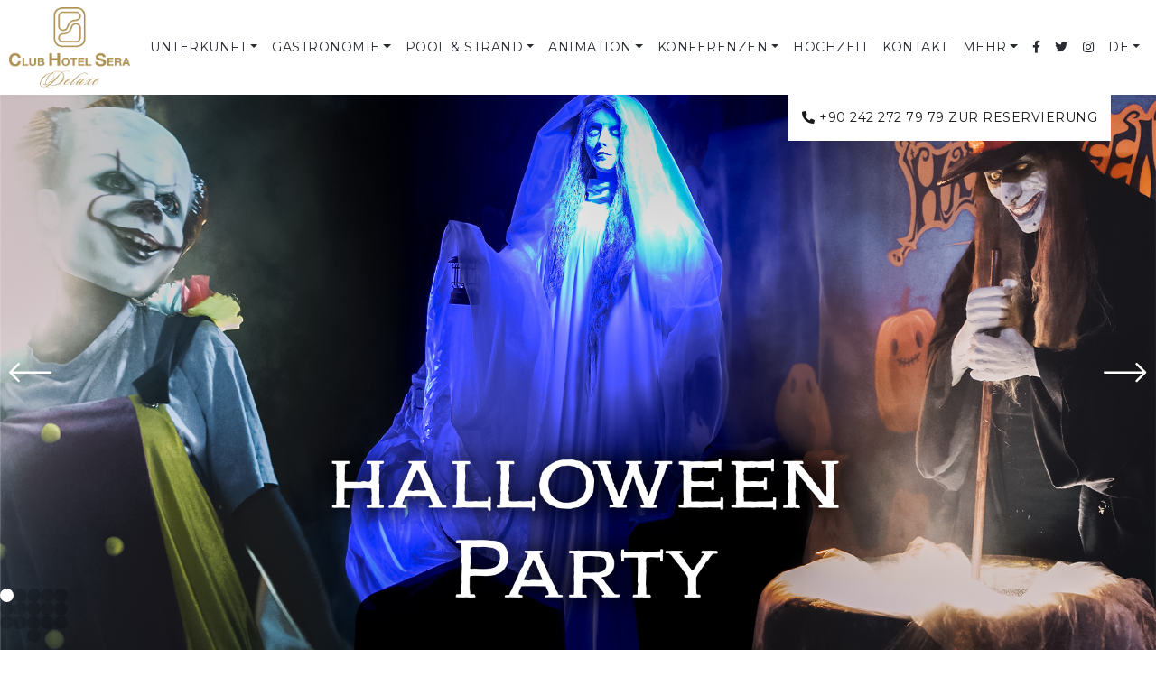

--- FILE ---
content_type: text/html; Charset=UTF-8;charset=UTF-8
request_url: https://www.clubhotelsera.com.tr/de/animation/veranstaltungen
body_size: 7552
content:


<!doctype html>
<html lang="de">

<head>
  <meta charset="utf-8">
  <title>VERANSTALTUNGEN - CLUB HOTEL SERA</title>

  <meta name="description" content="" />
  <meta name="keywords" content="" />
  <meta name="classification" content="Business, Turkey">
  <meta name="rating" content="General">

  <meta property="og:title" content="VERANSTALTUNGEN - CLUB HOTEL SERA" />
  <meta property="og:url" content="https://www.clubhotelsera.com.tr/" />

  <link rel="alternate" hreflang="tr" href="https://www.clubhotelsera.com.tr/tr/" />
  <link rel="alternate" hreflang="en" href="https://www.clubhotelsera.com.tr/en/" />
  <link rel="alternate" hreflang="de" href="https://www.clubhotelsera.com.tr/de/" />
  <link rel="alternate" hreflang="ru" href="https://www.clubhotelsera.com.tr/ru/" />
  <link rel="alternate" hreflang="fa" href="https://www.clubhotelsera.com.tr/fa/" />	
  <base href="https://www.clubhotelsera.com.tr/" />

  <meta name="viewport" content="width=device-width, initial-scale=1">
  <link rel="stylesheet" href="https://cdn.jsdelivr.net/npm/bootstrap@5.0.0-beta1/dist/css/bootstrap.min.css">
  <link rel="stylesheet" href="https://cdn.jsdelivr.net/npm/flatpickr/dist/flatpickr.min.css">
  <link rel="stylesheet" href="https://cdnjs.cloudflare.com/ajax/libs/animate.css/3.7.2/animate.min.css">
  <link rel="stylesheet" href="https://cdnjs.cloudflare.com/ajax/libs/font-awesome/5.11.2/css/all.min.css">
  <link rel="stylesheet" href="https://cdn.jsdelivr.net/gh/fancyapps/fancybox@3.5.7/dist/jquery.fancybox.min.css" />
  <link rel="stylesheet" href="https://unpkg.com/swiper/swiper-bundle.min.css">
  <link rel="stylesheet" href="https://cdn.jsdelivr.net/npm/flatpickr/dist/flatpickr.min.css">
  <link rel="stylesheet" href="dist/css/hamburgers.css">
  <link href="https://vjs.zencdn.net/7.15.4/video-js.css" rel="stylesheet" />
    <!-- City -->
<link
  href="https://unpkg.com/@videojs/themes@1/dist/city/index.css"
  rel="stylesheet"
/>

  <link rel="stylesheet" href="dist/css/style.css?v=3">

	<!-- Google Tag Manager -->
	<script>(function(w,d,s,l,i){w[l]=w[l]||[];w[l].push({'gtm.start':
														  new Date().getTime(),event:'gtm.js'});var f=d.getElementsByTagName(s)[0],
			j=d.createElement(s),dl=l!='dataLayer'?'&l='+l:'';j.async=true;j.src=
				'https://www.googletagmanager.com/gtm.js?id='+i+dl;f.parentNode.insertBefore(j,f);
								})(window,document,'script','dataLayer','GTM-5T4TSPBS');</script>
	<!-- End Google Tag Manager -->	
	
	
  <style>
	  .mobile-slider {
	  	display:none
	  }
.nav-link
	  {
	padding: .5rem 0.5rem !important;
	  }
	  
	  .vid {
      height:100%!important;
      width:100%!important;
  }
	  
    @media(max-width: 990px) {
        .slider .swiper-slide > img {
            height: 50vh !important;
        }
    }
    .swiper-container.slider {
        position: relative;
    } 
    .swiper-container.content-slider {
      position: relative;
    }
  .video {
    min-width: 100%;
    min-height: 100%;
    height: calc(100vh - 80px);
    height: 100%;
    width: 100%;
    position: relative;
    overflow: hidden;
    margin-top: -4vh;
  }
    @media (max-width: 960px) {
      .video.home video {
      max-height: 100%!important;
		display: none;  
    }
		.mobile-slider {
	  	display:block
	  }
  }
  @media (min-width: 990px) {
    .video video {
        position: absolute;
        top: 50%;
        left: 50%;
        -webkit-transform: translateX(-50%) translateY(-50%);
        transform: translateX(-50%) translateY(-50%);
        min-width: 100%!important;
        min-height: 100%!important;
        width: auto;
        height: auto;
        z-index: -1000;
        overflow: hidden;
    }
}
header .center {
    width: auto;
}
  /*.video.home video {
   

    position: absolute;
    left: 50%;
    transform: translate(-50%, -50%);
    min-width: 200%;
    min-height: 100%;
    top: 50%;
  }*/

  .booking-widget .children {
    position: absolute;
    right: 272px;
    bottom: 100%;
    display: none;
  }

  .booking-widget.active {
    overflow: inherit;
  }

  .booking-widget.active .children {
    display: block;
    
  }
  .booking-widget.mobile,.booking-widget.mobile .form.date {
    display: block;
  }
  .booking-widget.mobile {
    height: auto;
  }
  .booking-widget.mobile .form select.form-control {
    width: 100%;
    text-align: left!important;
    height: auto;
    text-indent: 50%;
   }
  .booking-widget.mobile .form {
    text-align: center;
    text-align: -webkit-center;
    width: auto;
    height: auto;

    margin-bottom: 15px;
}
.booking-widget.mobile .form label {
  padding: 0!important;
    border-right: 1px solid #1A181833;
    border-left: 1px solid #D1D0D0;
    border-top: 1px solid #D1D0D0;
}
.booking-widget.mobile .form .form-control {

    border-right: 1px solid #D1D0D0;
    border-left: 1px solid #D1D0D0;
    border-bottom: 1px solid #D1D0D0;
}
.booking-widget.mobile .title {

    height: 50px;
    width: 100%;
 
}
.booking-widget.mobile .children {
  position: inherit;
  display: block;
}
@media (max-width: 990px) {
    
.swiper-container.slider {
        height: 50vh!important;
}

}
.inline-YTPlayer {
    height:100%;
}
</style>

<!-- Meta Pixel Code -->
<script>
!function(f,b,e,v,n,t,s)
{if(f.fbq)return;n=f.fbq=function(){n.callMethod?
n.callMethod.apply(n,arguments):n.queue.push(arguments)};
if(!f._fbq)f._fbq=n;n.push=n;n.loaded=!0;n.version='2.0';
n.queue=[];t=b.createElement(e);t.async=!0;
t.src=v;s=b.getElementsByTagName(e)[0];
s.parentNode.insertBefore(t,s)}(window, document,'script',
'https://connect.facebook.net/en_US/fbevents.js');
fbq('init', '1346179636709504');
fbq('track', 'PageView');
</script>
<noscript><img height="1" width="1" style="display:none"
src="https://www.facebook.com/tr?id=1346179636709504&ev=PageView&noscript=1"
/></noscript>
<!-- End Meta Pixel Code -->
	
	
	
</head>

<body>
	
	<!-- Google Tag Manager (noscript) -->
<noscript><iframe src="https://www.googletagmanager.com/ns.html?id=GTM-5T4TSPBS"
height="0" width="0" style="display:none;visibility:hidden"></iframe></noscript>
<!-- End Google Tag Manager (noscript) -->
	
    <!--
    
  <div class="loading">
    <div class="lds-default">
      <div></div>
      <div></div>
      <div></div>
      <div></div>
      <div></div>
      <div></div>
      <div></div>
      <div></div>
      <div></div>
      <div></div>
      <div></div>
      <div></div>
    </div>
  </div>
    -->
  <div class="menu-toggle d-lg-none">
    <div class="hamburger hamburger--spin js-hamburger">
      <div class="hamburger-box">
        <div class="hamburger-inner"></div>
      </div>
    </div>
  </div>
  <div class="container-fluid headersticky">
    <header>
      <div class="center d-flex justify-content-center align-items-center">
        <a href="de/">
          <img src="dist/img/logo.png" class="logo" style="display: block;height:90px;margin-left: 0vh;">
          <img src="dist/img/logo_icon.svg" class="logo-icon" style="display: none;">
          <img src="dist/img/logotext.png" class="logo-icon" style="display: none;    margin-left: 3px;margin-top: 2px;">
			
			
        </a>
      </div>

      <div class="right d-flex justify-content-end align-items-center">
        <ul class="nav d-none d-lg-flex">
                                    <li class="nav-item dropdown">
                <a class="nav-link dropdown-toggle" data-bs-toggle="dropdown" href="#" role="button" aria-expanded="false">UNTERKUNFT</a>
                <ul class="dropdown-menu">
                                      <li><a class="dropdown-item" href="de/unterkunft/elegance-gebaude">ELEGANCE GEBÄUDE</a></li>
                                      <li><a class="dropdown-item" href="de/unterkunft/club-gebaude">CLUB GEBÄUDE</a></li>
                                      <li><a class="dropdown-item" href="de/unterkunft/park-gebaude">PARK GEBÄUDE</a></li>
                                  </ul>
              </li>
                                                <li class="nav-item dropdown">
                <a class="nav-link dropdown-toggle" data-bs-toggle="dropdown" href="#" role="button" aria-expanded="false">GASTRONOMIE</a>
                <ul class="dropdown-menu">
                                      <li><a class="dropdown-item" href="de/gastronomie/restaurants-2">RESTAURANTS</a></li>
                                      <li><a class="dropdown-item" href="de/gastronomie/a-la-carte-restaurant">A LA CARTE RESTAURANT</a></li>
                                      <li><a class="dropdown-item" href="de/gastronomie/bars-cafe">BARS & CAFE</a></li>
                                  </ul>
              </li>
                                                <li class="nav-item dropdown">
                <a class="nav-link dropdown-toggle" data-bs-toggle="dropdown" href="#" role="button" aria-expanded="false">POOL & STRAND</a>
                <ul class="dropdown-menu">
                                      <li><a class="dropdown-item" href="de/pool-strand/attelia-schwimmbad">ATTELIA SCHWIMMBAD</a></li>
                                      <li><a class="dropdown-item" href="de/pool-strand/perge-pool">PERGE POOL</a></li>
                                      <li><a class="dropdown-item" href="de/pool-strand/roter-pool">ROTER POOL</a></li>
                                      <li><a class="dropdown-item" href="de/pool-strand/strand">STRAND</a></li>
                                      <li><a class="dropdown-item" href="de/pool-strand/hallenbad">HALLENBAD</a></li>
                                      <li><a class="dropdown-item" href="de/pool-strand/kinderstrand">KINDERSTRAND</a></li>
                                  </ul>
              </li>
                                                <li class="nav-item dropdown">
                <a class="nav-link dropdown-toggle" data-bs-toggle="dropdown" href="#" role="button" aria-expanded="false">ANIMATION</a>
                <ul class="dropdown-menu">
                                      <li><a class="dropdown-item" href="de/animation/veranstaltungen">VERANSTALTUNGEN</a></li>
                                      <li><a class="dropdown-item" href="de/animation/fun-royal">FUN ROYAL</a></li>
                                      <li><a class="dropdown-item" href="de/animation/tagliche-aktivitaten">TÄGLICHE AKTIVITÄTEN</a></li>
                                      <li><a class="dropdown-item" href="de/animation/mini-club">MINI CLUB</a></li>
                                  </ul>
              </li>
                                                <li class="nav-item dropdown">
                <a class="nav-link dropdown-toggle" data-bs-toggle="dropdown" href="#" role="button" aria-expanded="false">KONFERENZEN</a>
                <ul class="dropdown-menu">
                                      <li><a class="dropdown-item" href="de/konferenzen/hallen">HALLEN</a></li>
                                      <li><a class="dropdown-item" href="de/konferenzen/workshop">WORKSHOP</a></li>
                                  </ul>
              </li>
                                                <li class="nav-item">
                                  <a class="nav-link" href="https://www.clubhotelserawedding.com/" target="_blank">HOCHZEIT</a>
                              </li>
                                                <li class="nav-item">
                                  <a class="nav-link" href="de/kontakt">KONTAKT</a>
                              </li>
                                <li class="nav-item dropdown">
            <a class="nav-link dropdown-toggle" data-bs-toggle="dropdown" href="#" role="button" aria-expanded="false">MEHR</a>
            <ul class="dropdown-menu text-center">
                                                    <li><a class="dropdown-item" href="de/institution">INSTITUTION</a></li>
                                      
                                                    <li><a class="dropdown-item" href="de/unterkunft">UNTERKUNFT</a></li>
                                      
                                                    <li><a class="dropdown-item" href="de/kontakt">KONTAKT</a></li>
                                      
                                                    <li><a class="dropdown-item" href="de/fotogalerie">FOTOGALERIE</a></li>
                                      
                                                    <li><a class="dropdown-item" href="de/nachhaltigkeit">NACHHALTIGKEIT</a></li>
                                      
                          </ul>
          </li>
                      <li class="nav-item">
              <a href="https://www.facebook.com/ClubHotelSeraAntalya" class="nav-link" target="_blank"><i class="fab fa-facebook-f"></i></a>
            </li>
                      <li class="nav-item">
              <a href="https://twitter.com/clubhotelsera" class="nav-link" target="_blank"><i class="fab fa-twitter"></i></a>
            </li>
                      <li class="nav-item">
              <a href="https://www.instagram.com/clubhotelsera/" class="nav-link" target="_blank"><i class="fab fa-instagram"></i></a>
            </li>
                    <li class="nav-item dropdown">
            <a class="nav-link dropdown-toggle pe-0" data-bs-toggle="dropdown" href="#" role="button" aria-expanded="false">DE</a>
            <ul class="dropdown-menu" style="min-width: auto;">
                              <li><a class="dropdown-item" href="tr/">TR</a></li>
                              <li><a class="dropdown-item" href="en/">EN</a></li>
                              <li><a class="dropdown-item" href="ru/">RU</a></li>
                              <li><a class="dropdown-item" href="fa/">FA</a></li>
                          </ul>
          </li>
        </ul>
      </div>

<!-- Meta Pixel Code 		
	  <div >
				<li class="nav-item">
			<a href="https://www.facebook.com/ClubHotelSeraAntalya" class="nav-link" target="_blank"><i class="fab fa-facebook-f"></i></a>
		</li>
				<li class="nav-item">
			<a href="https://twitter.com/clubhotelsera" class="nav-link" target="_blank"><i class="fab fa-twitter"></i></a>
		</li>
				<li class="nav-item">
			<a href="https://www.instagram.com/clubhotelsera/" class="nav-link" target="_blank"><i class="fab fa-instagram"></i></a>
		</li>
				<li class="nav-item dropdown">
			<a class="nav-link dropdown-toggle pe-0" data-bs-toggle="dropdown" href="#" role="button" aria-expanded="false">DE</a>
			<ul class="dropdown-menu" style="min-width: auto;">
								<a class="dropdown-item" href="tr/">TR</a>
								<a class="dropdown-item" href="en/">EN</a>
								<a class="dropdown-item" href="ru/">RU</a>
								<a class="dropdown-item" href="fa/">FA</a>
							</ul>
		</li>
	</div>   
		
-->		
		
		
		
		
		
      
    </header>
    <div class="d-block d-lg-none" style="background: #fff; padding: 15px; z-index: 9; text-align: center;">
        <i class="fas fa-phone-alt"></i> <a href="tel:+90 242 272 79 79">+90 242 272 79 79</a> ZUR RESERVIERUNG 
      </div>
      
  </div>
  <div class="d-none d-lg-block" style="position: absolute; right: 50px; background: #fff; padding: 15px; z-index: 9;">
    <i class="fas fa-phone-alt"></i> <a href="tel:+90 242 272 79 79">+90 242 272 79 79</a> ZUR RESERVIERUNG 
  </div>
  <div class="mobil-menu">
    <ul class="navbar nav flex-column">
                        <li class="nav-item dropdown">
            <a class="nav-link dropdown-toggle" data-bs-toggle="dropdown" href="#" role="button" aria-expanded="false">UNTERKUNFT</a>
            <ul class="dropdown-menu">
                                                <li><a class="dropdown-item elegance-bina" href="de/unterkunft/elegance-gebaude">ELEGANCE GEBÄUDE</a></li>
                                                                <li><a class="dropdown-item club-bina" href="de/unterkunft/club-gebaude">CLUB GEBÄUDE</a></li>
                                                                <li><a class="dropdown-item park-bina" href="de/unterkunft/park-gebaude">PARK GEBÄUDE</a></li>
                                          </ul>
          </li>
                                <li class="nav-item dropdown">
            <a class="nav-link dropdown-toggle" data-bs-toggle="dropdown" href="#" role="button" aria-expanded="false">GASTRONOMIE</a>
            <ul class="dropdown-menu">
                                                <li><a class="dropdown-item restoranlar-2" href="de/gastronomie/restaurants-2">RESTAURANTS</a></li>
                                                                <li><a class="dropdown-item a-la-carte" href="de/gastronomie/a-la-carte-restaurant">A LA CARTE RESTAURANT</a></li>
                                                                <li><a class="dropdown-item barlar-2" href="de/gastronomie/bars-cafe">BARS & CAFE</a></li>
                                          </ul>
          </li>
                                <li class="nav-item dropdown">
            <a class="nav-link dropdown-toggle" data-bs-toggle="dropdown" href="#" role="button" aria-expanded="false">POOL & STRAND</a>
            <ul class="dropdown-menu">
                                                <li><a class="dropdown-item acik-havuz-2" href="de/pool-strand/attelia-schwimmbad">ATTELIA SCHWIMMBAD</a></li>
                                                                <li><a class="dropdown-item aktivite-havuzu-2" href="de/pool-strand/perge-pool">PERGE POOL</a></li>
                                                                <li><a class="dropdown-item aktivite-havuzu-1" href="de/pool-strand/roter-pool">ROTER POOL</a></li>
                                                                <li><a class="dropdown-item sahil" href="de/pool-strand/strand">STRAND</a></li>
                                                                <li><a class="dropdown-item kapali-havuz" href="de/pool-strand/hallenbad">HALLENBAD</a></li>
                                                                <li><a class="dropdown-item cocuk-plaj" href="de/pool-strand/kinderstrand">KINDERSTRAND</a></li>
                                          </ul>
          </li>
                                <li class="nav-item dropdown">
            <a class="nav-link dropdown-toggle" data-bs-toggle="dropdown" href="#" role="button" aria-expanded="false">ANIMATION</a>
            <ul class="dropdown-menu">
                                                <li><a class="dropdown-item etkinlikler" href="de/animation/veranstaltungen">VERANSTALTUNGEN</a></li>
                                                                <li><a class="dropdown-item oyun-salonu" href="de/animation/fun-royal">FUN ROYAL</a></li>
                                                                <li><a class="dropdown-item gunluk-aktiviteler" href="de/animation/tagliche-aktivitaten">TÄGLICHE AKTIVITÄTEN</a></li>
                                                                <li><a class="dropdown-item mini-club" href="de/animation/mini-club">MINI CLUB</a></li>
                                          </ul>
          </li>
                                <li class="nav-item dropdown">
            <a class="nav-link dropdown-toggle" data-bs-toggle="dropdown" href="#" role="button" aria-expanded="false">KONFERENZEN</a>
            <ul class="dropdown-menu">
                                                <li><a class="dropdown-item salonlar" href="de/konferenzen/hallen">HALLEN</a></li>
                                                                <li><a class="dropdown-item workshop" href="de/konferenzen/workshop">WORKSHOP</a></li>
                                          </ul>
          </li>
                                <li class="nav-item">
                          <a class="nav-link" href="https://www.clubhotelserawedding.com/" target="_blank">HOCHZEIT</a>
                      </li>
                                <li class="nav-item">
                          <a class="nav-link" href="de/kontakt">KONTAKT</a>
                      </li>
                            <li class="nav-item"><a class="nav-link" href="de/institution">INSTITUTION</a></li>
              <li class="nav-item"><a class="nav-link" href="de/unterkunft">UNTERKUNFT</a></li>
              <li class="nav-item"><a class="nav-link" href="de/kontakt">KONTAKT</a></li>
              <li class="nav-item"><a class="nav-link" href="de/fotogalerie">FOTOGALERIE</a></li>
              <li class="nav-item"><a class="nav-link" href="de/nachhaltigkeit">NACHHALTIGKEIT</a></li>
            <li class="nav-item dropdown">
        <a class="nav-link dropdown-toggle pe-0" data-bs-toggle="dropdown" href="#" role="button" aria-expanded="false"><i class="fas fa-globe"></i> DE</a>
        <ul class="dropdown-menu" style="min-width: auto;">
                      <li><a class="dropdown-item" href="tr/">TR</a></li>
                      <li><a class="dropdown-item" href="en/">EN</a></li>
                      <li><a class="dropdown-item" href="ru/">RU</a></li>
                      <li><a class="dropdown-item" href="fa/">FA</a></li>
                  </ul>
      </li>
    </ul>
  </div>

  <div class="swiper-container slider mb-5" style="height: calc(100vh - 105px);overflow:hidden;">
    <div class="swiper-wrapper" style="height: calc(100vh - 105px);overflow:hidden;">
                                              
            <div class="swiper-slide">
            <img src="https://waxclouds.com/upload/clubhotelsera.com.tr/upload/fotolar/halloween-party-5123.jpg" class="w-100" style="height: calc(100vh - 105px); object-fit: cover">
        </div>
            <div class="swiper-slide">
            <img src="https://waxclouds.com/upload/clubhotelsera.com.tr/upload/fotolar/oktoberfest-poster-6032.jpg" class="w-100" style="height: calc(100vh - 105px); object-fit: cover">
        </div>
            <div class="swiper-slide">
            <img src="https://waxclouds.com/upload/clubhotelsera.com.tr/upload/fotolar/retro-party-4143.jpg" class="w-100" style="height: calc(100vh - 105px); object-fit: cover">
        </div>
            <div class="swiper-slide">
            <img src="https://waxclouds.com/upload/clubhotelsera.com.tr/upload/fotolar/fairytale-party-6457.jpg" class="w-100" style="height: calc(100vh - 105px); object-fit: cover">
        </div>
            <div class="swiper-slide">
            <img src="https://waxclouds.com/upload/clubhotelsera.com.tr/upload/fotolar/moanna-show-3739.jpg" class="w-100" style="height: calc(100vh - 105px); object-fit: cover">
        </div>
            <div class="swiper-slide">
            <img src="https://waxclouds.com/upload/clubhotelsera.com.tr/upload/fotolar/butterfly-party-7461.jpg" class="w-100" style="height: calc(100vh - 105px); object-fit: cover">
        </div>
            <div class="swiper-slide">
            <img src="https://waxclouds.com/upload/clubhotelsera.com.tr/upload/fotolar/challangers-9840.jpg" class="w-100" style="height: calc(100vh - 105px); object-fit: cover">
        </div>
            <div class="swiper-slide">
            <img src="https://waxclouds.com/upload/clubhotelsera.com.tr/upload/fotolar/circus-party-4364.jpg" class="w-100" style="height: calc(100vh - 105px); object-fit: cover">
        </div>
            <div class="swiper-slide">
            <img src="https://waxclouds.com/upload/clubhotelsera.com.tr/upload/fotolar/aloha-party-4269.jpg" class="w-100" style="height: calc(100vh - 105px); object-fit: cover">
        </div>
            <div class="swiper-slide">
            <img src="https://waxclouds.com/upload/clubhotelsera.com.tr/upload/fotolar/paw-petrol-8873.jpg" class="w-100" style="height: calc(100vh - 105px); object-fit: cover">
        </div>
            <div class="swiper-slide">
            <img src="https://waxclouds.com/upload/clubhotelsera.com.tr/upload/fotolar/rabbit-the-silva-yatay-7241.jpg" class="w-100" style="height: calc(100vh - 105px); object-fit: cover">
        </div>
            <div class="swiper-slide">
            <img src="https://waxclouds.com/upload/clubhotelsera.com.tr/upload/fotolar/white-party-yatay-5189.jpg" class="w-100" style="height: calc(100vh - 105px); object-fit: cover">
        </div>
            <div class="swiper-slide">
            <img src="https://waxclouds.com/upload/clubhotelsera.com.tr/upload/fotolar/simon-the-clown-8996.jpg" class="w-100" style="height: calc(100vh - 105px); object-fit: cover">
        </div>
            <div class="swiper-slide">
            <img src="https://waxclouds.com/upload/clubhotelsera.com.tr/upload/fotolar/show-center-3805.jpg" class="w-100" style="height: calc(100vh - 105px); object-fit: cover">
        </div>
            <div class="swiper-slide">
            <img src="https://waxclouds.com/upload/clubhotelsera.com.tr/upload/fotolar/colombia-salsa-3-2061.jpg" class="w-100" style="height: calc(100vh - 105px); object-fit: cover">
        </div>
            <div class="swiper-slide">
            <img src="https://waxclouds.com/upload/clubhotelsera.com.tr/upload/fotolar/pool-party-1-7500.jpg" class="w-100" style="height: calc(100vh - 105px); object-fit: cover">
        </div>
     
    
    </div>
    <div class="swiper-pagination"></div>
    <div class="navbutton button-prev"><img src="dist/img/left_arrow@2x.png"></div>
    <div class="navbutton button-next"><img src="dist/img/right_arrow@2x.png"></div>
</div>
<style>
    
    .vid {
        height:100%;
        width:100%;
    }
    
</style><div class="container">
    <div class="px-lg-5 pb-5 pb-0 pb-lg-5">
        <div class="px-lg-5 text-center">
            <h3>ANIMATION</h3>
            <p style="text-align:center">In Club Hotel Sera k&ouml;nnen sie f&uuml;r jede altersgruppe aktivit&auml;ten finden!</p>        </div>
    </div>
    <div class="d-lg-none text-center mt-5"><h3>VERANSTALTUNGEN</h3></div>
    <div class="tablar">
        <ul class="content-tab1 d-none d-lg-flex">
                            <li class="active" ><a href="de/animation/veranstaltungen"><span>VERANSTALTUNGEN</span></a></li>
                            <li  ><a href="de/animation/fun-royal"><span>FUN ROYAL</span></a></li>
                            <li  ><a href="de/animation/tagliche-aktivitaten"><span>TÄGLICHE AKTIVITÄTEN</span></a></li>
                            <li  ><a href="de/animation/mini-club"><span>MINI CLUB</span></a></li>
                    </ul>
            </div>
            <div class="row" style="margin: 30px 0">
            <div class="col-lg-7">
                <p><strong>Rhythmus, Tanz und Unterhaltung</strong></p>

<p>Mit unvergesslichen Darbietungen von K&uuml;nstlern, Partys, Shows, Live-Musikdarbietungen, Tag- und Nachtanimationsaktivit&auml;ten werden Sie den Spa&szlig; im Club Hotel Sera Deluxe sp&uuml;ren.</p>            </div>
            <div class="col-lg-5">
                <div class="content-images">
                                        <div>
                        <a href="https://waxclouds.com/upload/clubhotelsera.com.tr/upload/fotolar/halloween-party-5123.jpg" data-fancybox="gallery">
                            <img src="thumb/300x300/fotolar/halloween-party-5123.jpg" class="w-100">
                        </a>
                    </div>
                                        <div>
                        <a href="https://waxclouds.com/upload/clubhotelsera.com.tr/upload/fotolar/oktoberfest-poster-6032.jpg" data-fancybox="gallery">
                            <img src="thumb/300x300/fotolar/oktoberfest-poster-6032.jpg" class="w-100">
                        </a>
                    </div>
                                        <div>
                        <a href="https://waxclouds.com/upload/clubhotelsera.com.tr/upload/fotolar/retro-party-4143.jpg" data-fancybox="gallery">
                            <img src="thumb/300x300/fotolar/retro-party-4143.jpg" class="w-100">
                        </a>
                    </div>
                                        <div>
                        <a href="https://waxclouds.com/upload/clubhotelsera.com.tr/upload/fotolar/fairytale-party-6457.jpg" data-fancybox="gallery">
                            <img src="thumb/300x300/fotolar/fairytale-party-6457.jpg" class="w-100">
                        </a>
                    </div>
                                        <div>
                        <a href="https://waxclouds.com/upload/clubhotelsera.com.tr/upload/fotolar/moanna-show-3739.jpg" data-fancybox="gallery">
                            <img src="thumb/300x300/fotolar/moanna-show-3739.jpg" class="w-100">
                        </a>
                    </div>
                                        <div>
                        <a href="https://waxclouds.com/upload/clubhotelsera.com.tr/upload/fotolar/butterfly-party-7461.jpg" data-fancybox="gallery">
                            <img src="thumb/300x300/fotolar/butterfly-party-7461.jpg" class="w-100">
                        </a>
                    </div>
                                        <div>
                        <a href="https://waxclouds.com/upload/clubhotelsera.com.tr/upload/fotolar/challangers-9840.jpg" data-fancybox="gallery">
                            <img src="thumb/300x300/fotolar/challangers-9840.jpg" class="w-100">
                        </a>
                    </div>
                                        <div>
                        <a href="https://waxclouds.com/upload/clubhotelsera.com.tr/upload/fotolar/circus-party-4364.jpg" data-fancybox="gallery">
                            <img src="thumb/300x300/fotolar/circus-party-4364.jpg" class="w-100">
                        </a>
                    </div>
                                        <div>
                        <a href="https://waxclouds.com/upload/clubhotelsera.com.tr/upload/fotolar/aloha-party-4269.jpg" data-fancybox="gallery">
                            <img src="thumb/300x300/fotolar/aloha-party-4269.jpg" class="w-100">
                        </a>
                    </div>
                                        <div>
                        <a href="https://waxclouds.com/upload/clubhotelsera.com.tr/upload/fotolar/paw-petrol-8873.jpg" data-fancybox="gallery">
                            <img src="thumb/300x300/fotolar/paw-petrol-8873.jpg" class="w-100">
                        </a>
                    </div>
                                        <div>
                        <a href="https://waxclouds.com/upload/clubhotelsera.com.tr/upload/fotolar/rabbit-the-silva-yatay-7241.jpg" data-fancybox="gallery">
                            <img src="thumb/300x300/fotolar/rabbit-the-silva-yatay-7241.jpg" class="w-100">
                        </a>
                    </div>
                                        <div>
                        <a href="https://waxclouds.com/upload/clubhotelsera.com.tr/upload/fotolar/white-party-yatay-5189.jpg" data-fancybox="gallery">
                            <img src="thumb/300x300/fotolar/white-party-yatay-5189.jpg" class="w-100">
                        </a>
                    </div>
                                        <div>
                        <a href="https://waxclouds.com/upload/clubhotelsera.com.tr/upload/fotolar/simon-the-clown-8996.jpg" data-fancybox="gallery">
                            <img src="thumb/300x300/fotolar/simon-the-clown-8996.jpg" class="w-100">
                        </a>
                    </div>
                                        <div>
                        <a href="https://waxclouds.com/upload/clubhotelsera.com.tr/upload/fotolar/show-center-3805.jpg" data-fancybox="gallery">
                            <img src="thumb/300x300/fotolar/show-center-3805.jpg" class="w-100">
                        </a>
                    </div>
                                        <div>
                        <a href="https://waxclouds.com/upload/clubhotelsera.com.tr/upload/fotolar/colombia-salsa-3-2061.jpg" data-fancybox="gallery">
                            <img src="thumb/300x300/fotolar/colombia-salsa-3-2061.jpg" class="w-100">
                        </a>
                    </div>
                                        <div>
                        <a href="https://waxclouds.com/upload/clubhotelsera.com.tr/upload/fotolar/pool-party-1-7500.jpg" data-fancybox="gallery">
                            <img src="thumb/300x300/fotolar/pool-party-1-7500.jpg" class="w-100">
                        </a>
                    </div>
                                         

                    
					
                    
                                                                      
                                                            
                    
                </div>
            </div>
        </div>
        <ul class="content-tab2 mt-4 mb-5 d-lg-none">
                    <li class="active"><a href="de//animation/veranstaltungen"><span>VERANSTALTUNGEN</span></a></li>
                    <li ><a href="de//animation/fun-royal"><span>FUN ROYAL</span></a></li>
                    <li ><a href="de//animation/tagliche-aktivitaten"><span>TÄGLICHE AKTIVITÄTEN</span></a></li>
                    <li ><a href="de//animation/mini-club"><span>MINI CLUB</span></a></li>
            </ul>
	<div class="row home-rooms">
			</div>
</div>





<style>
div.videokat a {
    position: relative;
    overflow:hidden;
    transition all .4s;
}

div.videokat a i {
    position: absolute;
    z-index: 5555;
    opacity: 0;
    left: 50%;
    font-size: 50px;
    transition: all .4s;
    transform: translate(-50%, 50%);
    bottom: 50%;
}

div.videokat a:hover i {
    position: absolute; 
    opacity: 1; 
}

.content-video {
    height: 450px;
    overflow: hidden;
    position: relative;
    margin: 30px 0;
    cursor: pointer;
}

.content-video video {
    width: 100%;
    position: absolute;
    top: -140px;
}

.tablar {
    position: relative;
}

.tablar .prev {
    position: absolute;
    cursor: pointer;
    left: -30px;
    top: 25px;
}

.tablar .next {
    position: absolute;
    cursor: pointer;
    right: -30px;
    top: 25px;
}

@media(max-width: 960px) {
    .content-video video {
        top: 0;
    }
    .content-video {
        height: 200px;
    }
}
</style>  <div class="container">
    <div class="text-center py-5">
      <h4><i class="fab fa-instagram"></i> clubhotelsera</h4>
      <h3>HIER GIBT ES VIEL ZU ENTDECKEN</h3>
    </div>
  </div>
  <footer class="text-center">
    <div class="container">
      <div class="row">
        <div class="col-lg-3 mb-3">
          <h4 class="mb-3">DIE ANSCHRIFT</h4>
          <p><strong>Adresse&nbsp;</strong><br />
07230 Lara / Antalya / T&uuml;rkiye</p>

<p><strong>Telefon</strong><br />
<a href="tel:+902423493434">(+90.242) 349 34 34</a> (pbx)</p>

<p><strong>Web</strong><br />
www.clubhotelsera.com.tr</p>

<p><strong>E-Mail</strong><br />
<a href="mailto:info@clubhotelsera.com.tr">info@clubhotelsera.com.tr</a><br />
<a href="mailto:sales@clubhotelsera.com.tr">sales@clubhotelsera.com.tr</a></p>        </div>
        <div class="col-lg-3 mb-3">
          <h4 class="mb-3">WERBEFILM</h4>
          <video
            id="my-video"
            class="video-js vjs-big-play-centered"
            controls
            preload="auto"
            
            data-setup="{}"
            style="height:147px;width:100%;"
          >
            <source src="video.mp4" type="video/mp4" />
            <p class="vjs-no-js">
              To view this video please enable JavaScript, and consider upgrading to a
              web browser that
              <a href="https://videojs.com/html5-video-support/" target="_blank"
                >supports HTML5 video</a
              >
            </p>
          </video>
        </div>

        <div class="col-lg-3 mb-3">
          <h4 class="mb-3">SOZIALEN MEDIEN</h4>
          <ul class="nav d-none d-lg-flex justify-content-center mb-5">
                          <li class="nav-item">
                <a href="https://www.facebook.com/ClubHotelSeraAntalya" class="nav-link" target="_blank"><i class="fab fa-2x fa-facebook-f"></i></a>
              </li>
                          <li class="nav-item">
                <a href="https://twitter.com/clubhotelsera" class="nav-link" target="_blank"><i class="fab fa-2x fa-twitter"></i></a>
              </li>
                          <li class="nav-item">
                <a href="https://www.instagram.com/clubhotelsera/" class="nav-link" target="_blank"><i class="fab fa-2x fa-instagram"></i></a>
              </li>
                      </ul>
          <div class="text-center">
            <div class="mb-4">
              <a href="https://www.tripadvisor.com/Hotel_Review-g297962-d295922-Reviews-Club_Hotel_Sera-Antalya_Turkish_Mediterranean_Coast.html" target="_blank"><img src="dist/img/tripadvisor.png"></a>
            </div>
            <div class="mb-4">
              <a href="https://www.holidaycheck.de/hi/hotel-club-sera/1a4d0a00-72f5-3351-96b6-fa758f18ca9c" target="_blank"><img src="dist/img/holidacheck.png"></a>
            </div>
            <div class="mb-4">
              <a href="http://www.zoover.com/turkey/mediterranean/antalya/sera-club/hotel" target="_blank"><img src="dist/img/zoover.png"></a>
            </div>
          </div>
        </div>
        <div class="col-lg-3">
          <h4 class="mb-3">LAGE</h4>
          <iframe src="https://www.google.com/maps/embed?pb=!1m18!1m12!1m3!1d51067.44783518107!2d30.718583762583293!3d36.873228352406734!2m3!1f0!2f0!3f0!3m2!1i1024!2i768!4f13.1!3m3!1m2!1s0x14c3833424640219%3A0xc32c69089b770f67!2sClub%20Hotel%20Sera!5e0!3m2!1str!2str!4v1702974016295!5m2!1str!2str" frameborder="0" height="300px" width="100%"></iframe>
        </div>
      </div>
    </div>
  </footer>
  <div class="container">
    <div class="footerbottom d-flex justify-content-between align-items-center">
      <div>Club Hotel Sera 2026 | All Rights Reserved</div>
      <div><a href="//waxajans.com" target="_blank"><img src="dist/img/wax.png" alt="Wax Ajans"></a></div>
    </div>
  </div>


  <script src="https://cdn.jsdelivr.net/npm/bootstrap@5.0.0-beta1/dist/js/bootstrap.bundle.min.js"></script>
  <script src="https://unpkg.com/swiper/swiper-bundle.min.js"></script>
  <script src="https://code.jquery.com/jquery-3.5.1.min.js"></script>
  <script src="https://cdn.jsdelivr.net/npm/flatpickr"></script>
  <script src="https://cdnjs.cloudflare.com/ajax/libs/wow/1.1.2/wow.min.js"></script>
  <script src="https://cdn.jsdelivr.net/gh/fancyapps/fancybox@3.5.7/dist/jquery.fancybox.min.js"></script>
  <script src="dist/js/SmoothScroll.js"></script>
  <script src="dist/js/hamburgers.js"></script>
    <script src="https://vjs.zencdn.net/7.15.4/video.min.js"></script>

  <script src="https://cdn.jsdelivr.net/npm/flatpickr"></script>
  <script src="https://cdnjs.cloudflare.com/ajax/libs/jquery.mb.YTPlayer/3.3.9/jquery.mb.YTPlayer.min.js" integrity="sha512-rVFx7vXgVV8cmgG7RsZNQ68CNBZ7GL3xTYl6GAVgl3iQiSwtuDjTeE1GESgPSCwkEn/ijFJyslZ1uzbN3smwYg==" crossorigin="anonymous" referrerpolicy="no-referrer"></script>
  <script src="dist/js/app.js?y=341"></script>

  <script>
    
    
    $('.vid').each(function() {
        var vid = $(this).data('video');
        var start = $(this).data('start');
        $(this).YTPlayer({
            videoURL: vid,
            stopMovieOnBlur: false,
            mute: true,
            ratio: 'auto',
            quality: 'hd720',
            loop: true,
            showYTLogo: false,
            showControls: false,
            containment: 'self',
            useOnMobile: false,
            startAt: start,
            optimizeDisplay: false
        });

    });
    
    
    
    
    
let startpicker = $(".giris").flatpickr({

minDate: "today",

dateFormat: "d.m.Y",

locale: "de",

allowInput: true,

onClose: function(selectedDates, dateStr, instance) {
    endpicker.set('minDate', dateStr);
},

disableMobile: "false"

});

let endpicker = $(".cikis").flatpickr({

minDate: "today",

dateFormat: "d.m.Y",

locale: "de",

allowInput: true,

disableMobile: "false"

});



$('#childMobile').on('change', function() {

$(".childdateMobile").flatpickr({
    maxDate: "today",
    dateFormat: "d.m.Y",
    locale: "de",
    disableMobile: "true",
});
$child = $(this).val();
console.log($(this).val());
if ($child == 1) {
    $('.ch1Mobile').fadeIn(500);
    $('.ch2Mobile').fadeOut(500);
    $('.ch2Mobile').val('');
} else if ($child == 2) {
    $('.ch1Mobile').fadeIn(500);
    $('.ch2Mobile').fadeIn(500);
} else if ($child == 0) {
    $('.ch1Mobile').fadeOut(500);
    $('.ch1Mobile').val('');
    $('.ch2Mobile').fadeOut(500);
    $('.ch2Mobile').val('');
}
})
  </script>
	
	
	
</body>

</html>


--- FILE ---
content_type: text/css
request_url: https://www.clubhotelsera.com.tr/dist/css/style.css?v=3
body_size: 4298
content:
@import url('https://fonts.googleapis.com/css2?family=Montserrat:wght@100;300;400;500;600;700&display=swap');
/* GENERAL */

:root {
    --swiper-theme-color: #fff;
}

::-webkit-scrollbar {
	width: 10px;
    height: 10px;
	position: fixed;
}

::-webkit-scrollbar-track {
	background: #FFFFFF;
}

::-webkit-scrollbar-thumb {
    background: #bd9e59;
    transition: .6s;
}

::-webkit-scrollbar-thumb:hover {
	background: #696a6f;
}

* {
    outline: none !important;
}

body {
    font-family: 'Montserrat', sans-serif;
    font-weight: 400;
    font-size: 14px;
    color: #1A1818;
    letter-spacing: .5px;
    -webkit-font-smoothing: antialiased;
    -webkit-tap-highlight-color: transparent;
    -webkit-overflow-scrolling: touch;
}

.container-fluid {
    padding: 0 10px;
}

@media(max-width: 990px) {
  .container-fluid {
        padding: 0 var(--bs-gutter-x,.75rem);
  }
}

h3 {
    font-size: 20px;
}

h4 {
    font-size: 18px;
}

h5 {
    font-size: 15px;
} 

a {
    text-decoration: none;
    color: #1A1818;
    transition: .6s;
}

a:hover {
    color: #9F7D41;
}

#tilt:hover {
    box-shadow: 0px 0px 30px rgba(0,0,0, 0.6);
    cursor: pointer;
}

.dropdown-menu {
    border-radius: 0;
    border: 0;
    min-width: 100px;
	font-size: 14px;
}

.dropdown-item:focus, .dropdown-item:hover {
    background-color: #F5F2EB;
}

.btn-check:focus+.btn, .btn:focus {
    box-shadow: none !important;
}

/* HEADER */

/* HEADER */

header {
    display: flex;
    height: 105px;
    transition: .6s;
}

header .center {
    width: 110px;
}

header .left, header .right {
    flex: 1;
}

header .nav .nav-item .nav-link {
    color: #2A2C33;
    font-size: 14px;
}

header .nav .nav-item {
    position: relative;
}

header .nav .nav-item::after {
    content: '';
    height: 2px;
    background: #A38336;
    position: absolute;
    bottom: 0;
    left: 50%;
    transition: .6s;
    transform: translateX(-50%);
    width: 0;
}

header .nav .nav-item:hover::after {
    width: 50%;
}

header .right .menu-open {
    width: 100%;
    font-size: 24px;
    text-align: right;
}

.headersticky {
    position: sticky;
    top: 0;
    z-index: 99;
    background: #fff;
}

.menu-toggle {
    position: fixed;
    left: 230px;
    z-index: 9999999999;
    top: 27px;
    cursor: pointer;
}

@media (max-width: 990px) {
  .menu-toggle {
        left: auto;
        right: 10px;
  }
}

.menu-toggle {
    position: fixed;
    z-index: 9999999;
    right: 16px;
    top: 38px;
}


.hamburger-inner, .hamburger-inner:after, .hamburger-inner:before {
    height: 1px;
}


.headersticky {
    position: sticky;
    top: 0;
    z-index: 99;
    background: #fff;
}

.menu {
    position: fixed;
    left: 0;
    top: 0;
    right: 0;
    bottom: 0;
    z-index: 99;
    background: #fff;
    display: none;
}

@media(min-width: 990px) {
  .menu {
        left: 50px;
        top: 80px;
        width: 300px;
        right: auto;
        bottom: auto;
  }
  .menu .nav-item {
        position: relative;
  }
  .menu .nav-item::after {
        content: '';
        height: 100%;
        background: #F5F2EB;
        position: absolute;
        left: 0;
        top: 0;
        transition: .6s;
        width: 0%;
        z-index: -1;
  }

  .menu .nav-item:hover::after {
        width: 100%;
  }
}

.menu .menu-close {
    position: absolute;
    font-size: 24px;
    top: 35px;
    left: 12px;
}

.menu .nav-link {
    font-size: 18px;
    color: #2A2C33 !important;
}

.menu .dropdown-menu {
    text-align: center;
    background-color: #E9E9EA;
}

.video video{
    width: 130%;
	/*width: 720px;*/
}


@media(min-width: 990px) {
  .video {
        height: calc(100vh - 80px)!important;
        width: 100%;
        position: relative;
        overflow: hidden;
  }
        
  .video video {
        position: absolute;
        top: 50%; 
        left: 50%;
        -webkit-transform: translateX(-50%) translateY(-50%);
        transform: translateX(-50%) translateY(-50%);
        min-width: 100%; 
        min-height: 100%; 
        width: auto; 
        height: auto;
        z-index: -1000; 
        overflow: hidden;
  }
}

.header .nav-link::after {
    display: none !important;
}

.btn {
    height: 60px;
    font-size: 16px;
    padding: 0;
    line-height: 60px;
    border-radius: 0;
    transition: .6s;
    border: 0;
}

.btn-primary {
    background-color: #fff;
    color: #1A1818;
    border: 1px solid #1A1818;   
}

.btn-primary:hover, .btn-primary.active {
    background-color: #1A1818;
    border: 1px solid #1A1818;
}

.form-control {
    border-radius: 0;
    border: 1px solid #fff;
    border-bottom: 1px solid #1A1818;
    font-size: 14px;
    box-shadow: none !important;
}

.form-control:focus {
    border: 1px solid #292d32;
}

/* WIDGET */

.booking-widget {
    position: fixed;
    left: 0;
    bottom: 37px;
    height: 75px;
    display: flex;
    transition: .6s;
    width: 141px;
    overflow: hidden;
    z-index: 99;
}

.booking-widget.active {
    width: 1150px;
}

.booking-widget * {
    cursor: pointer !important;
}

.booking-widget .title {
    background-color: #2A2C33;
    color: #fff;
    height: 100%;
    width: 150px;
    display: flex;
    justify-content: center;
    align-items: center;
    font-size: 15px;
    padding: 0 10px;
}

.booking-widget .form {
    background-color: #fff;
}

.booking-widget .form label {
    text-align: center;
    width: 100%;
    border-right: 1px solid #1A181833;
} 

.booking-widget .form .form-control {
    background-color: #fff;
    padding: 5px 50px;
    border: 0;
    text-align: center;
    border-radius: 0;
    border-right: 1px solid #D1D0D0;
    outline: 0 !important;
    box-shadow: none !important;
}

.booking-widget .form {
    display: flex;
    flex-direction: column;
    justify-content: center;
}

.booking-widget .form.date {
    display: flex;
    flex-direction: row;
}

.booking-widget .form.date>div {
    display: flex;
    flex-direction: column;
    justify-content: center;
}

.flatpickr-calendar.animate.open {
    border-radius: 0;
}

.rangeMode .flatpickr-day {
    margin-top: 1px;
    border-radius: 0 !important;
}

.flatpickr-day.selected, .flatpickr-day.startRange, .flatpickr-day.endRange, .flatpickr-day.selected.inRange, .flatpickr-day.startRange.inRange, .flatpickr-day.endRange.inRange, .flatpickr-day.selected:focus, .flatpickr-day.startRange:focus, .flatpickr-day.endRange:focus, .flatpickr-day.selected:hover, .flatpickr-day.startRange:hover, .flatpickr-day.endRange:hover, .flatpickr-day.selected.prevMonthDay, .flatpickr-day.startRange.prevMonthDay, .flatpickr-day.endRange.prevMonthDay, .flatpickr-day.selected.nextMonthDay, .flatpickr-day.startRange.nextMonthDay, .flatpickr-day.endRange.nextMonthDay {
    background: #292d32;
    border-color: #292d32;
}

/* HOME */

.home-rooms {
    text-align: center;
        
}

.home-rooms>h3, .home-rooms>p {
    margin-bottom: 30px;
}

.home-rooms .room {
    position: relative;
    overflow: hidden;
}

.home-rooms .room .bg {
    position: absolute;
    left: 0;
    top: 50%;
    right: 0;
    bottom: 0;
    z-index: 1;
    background: rgb(255,255,255);
    background: linear-gradient(0deg, rgba(0,0,0, .7) 0%, rgba(0,0,0,0) 100%);
}

.home-rooms .room>img {
    width: 100%;
    transition: .6s;
}

.home-rooms .room .content {
    position: absolute;
    width: 100%;
    bottom: -35px;
    transition: .6s;
    z-index: 2;
}

.home-rooms .room .content h4 {
    margin-bottom: 10px;
    color: #fff;
}

.home-rooms .room .content .more {
    border-top: 1px solid #fff;
    padding: 15px 0;
    width: 200px;
    margin: 0 auto;
    color: #fff;
}

.home-rooms a:hover .room .content {
    bottom: 0;
}

.home-rooms a:hover .room>img {
    transform: scale(1.1);
}

.navbutton {
    position: absolute;
    top: 50%;
    z-index: 9;
    transform: translateY(-11px);
}

.navbutton.button-prev {
    left: 10px;
}

.navbutton.button-next {
    right: 10px;
}

.home-icons {
    background-color: #fff;
    color: #000;
    text-align: center;
    padding: 55px 0;
    margin: 30px 0;
    margin-bottom: 180px;
}

@media(max-width: 990px) {
  .home-icons {
        margin-bottom: 30px;
        padding-bottom: 0;
  }
  .home-icons h4 {
      margin-bottom: 55px;
      font-size: 12px;
  }
}

.home-icons h3 {
    margin-bottom: 30px;
}

.home-icons .container {
    position: relative;
}

.home-icons .row {
    position: absolute;
    bottom: -220px;
    width: 100%;
}

@media(max-width: 990px) {
    .home-icons .row {
        position: inherit;
        bottom: auto;
        width: auto;
        padding-top: 25px;
        background-color: #fff;
    }
}

.home-icons .icon {
    background-color: #bd9e59;
    border-radius: 50%;
    width: 100px;
    text-align: center;
    margin: 0 auto;
}

.home-icons p {
    color: #1A1818;
    width: 100%;
    max-width: 240px;
    margin: 23px auto;
    height: 60px;
    overflow: hidden;
}

.home-icons .icon img {
    width: 100px;
    padding: 25px;
    transition: 1s;
}

.home-icons a:hover .icon img {
    transform: rotate(360deg);
}

.home-restaurant {
    position: relative;
}

.home-restaurant img{
    width: 100%;
    height: 700px;
    object-fit: cover;
}

.home-restaurant .content {
    position: absolute;
    background-color: rgba(42, 44, 51, .6);
    left: -440px;
    top: 0;
    bottom: 0;
    width: 100%;
    max-width: 440px;
    color: #fff;
    display: flex;
    flex-direction: column;
    justify-content: center;
    text-align: center;
    padding: 0 60px;
    transition: .6s;
}

.swiper-slide-active .home-restaurant .content {
    left: 0;
}

.home-restaurant .content .stick {
    width: 1px;
    height: 35px;
    background: #fff;
    margin: 20px auto;
}


.home-restaurant .content .btn {
    position: relative;
    border-radius: 0;
    border: 1px solid #fff;
    color: #fff;
    max-width: 215px;
    height: 55px;
    line-height: 55px;
    padding: 0;
    margin: 0 auto;
    width: 100%;
    margin-top: 50px;
}

.home-restaurant .content .btn span {
    position: relative;
    z-index: 1;
}

.home-restaurant .content .btn::before {
    content: '';
    position: absolute;
    left: 0;
    bottom: 0;
    top: 0;
    background: #fff;
    transition: .6s;
    width: 0;
}

.home-restaurant .content .btn:hover::before {
    width: 100%;
}

.home-restaurant .content .btn:hover {
    color: #1A1818;
}

@media(max-width: 990px) {
  .home-restaurant img{
        height: 500px;
        object-fit: cover;
  }
}

footer {
    background: #fff;
    padding: 30px 0;
	border-top: 1px solid #bebebe;
}

.footerbottom {
    border-top: 1px solid #EFEFEF;
    padding: 15px 0;
}

/* CONTENTS */

.bg-gray {
    /*background-color: #E7E7E7;*/
	background-color: #fff;
}

.content-tab {
    display: flex;
    justify-content: space-around;
    list-style: none;
    margin: 0;
    padding: 0;
    margin: 0 auto;
    background-color: #fff;
    margin-top: -20px;
    width: max-content;
}

.content-tab li {
    border: 1px solid #E7E7E7;
    border-left: 0;
    width: 100%;
    min-width: 280px;
    white-space: nowrap;
}

.content-tab li:first-child {
    border-left: 1px solid #E7E7E7;
}

.content-tab li a {
    display: block;
    text-align: center;
    line-height: 80px;
    font-size: 18px;
    position: relative;
}

.content-tab li a::after {
    content: '';
    position: absolute;
    bottom: 0;
    left: 0;
    width: 0%;
    height: 1px;
    transition: .6s;
    background-color: #1A1818;
}


.content-tab1 {
    display: flex;
    justify-content: space-around;
    list-style: none;
    margin: 0;
    padding: 0;
    margin: 0 auto;
    background-color: #fff;
    margin-top: -20px;
    width: max-content;
}

.content-tab1 li {
    border: 1px solid #E7E7E7;
    border-left: 0;
    width: auto;
    min-width: 140px;
    white-space: nowrap;
}

.content-tab1 li:first-child {
    border-left: 1px solid #E7E7E7;
}

.content-tab1 li a {
    display: block;
    text-align: center;
    line-height: 60px;
    font-size: 14px;
    position: relative;
}

.content-tab1 li a::after {
    content: '';
    position: absolute;
    bottom: 0;
    left: 0;
    width: 0%;
    height: 1px;
    transition: .6s;
    background-color: #1A1818;
	
}


@media (max-width: 990px) {
  .content-tab {
        flex-direction: column;
  }
  .content-tab li {
        border: 1px solid #E7E7E7;
  }
}

.content-tab li.active a::after, .content-tab li:hover a::after {
    width: 100%;
}


.content-tab2 {
    display: flex;
    list-style: none;
    margin: 0;
    padding: 0;
    margin: 0 auto;
    background-color: #fff;
    margin-top: -20px;
    width: max-content;
    overflow-x: scroll;
    max-width: 100%;
}

.content-tab2 li {
    width: auto;
    min-width: 120px;
    white-space: nowrap;
}


.content-tab2 li a {
	border: 1px solid #E7E7E7;
    display: block;
    text-align: center;
    line-height: 60px;
    font-size: 16px;
    position: relative;
}

.content-tab2 li a::after {
    content: '';
    position: absolute;
    bottom: 0;
    left: 0;
    width: 100%;
    height: 0%;
    transition: .6s;
    background-color: #bd9e59;
}

@media (max-width: 990px) {
  .content-tab2 {
        flex-direction: column;
  }
}

.content-tab2 li a span {
    transition: .6s;
    padding: 0 10px;
}

.content-tab2 li.active a span, .content-tab2 li:hover a span {
    color: #fff;
    position: relative;
    z-index: 2;
}

.content-tab2 li.active a::after, .content-tab2 li:hover a::after {
    height: 100%;
}


.contentalt-1 {
    margin-top: 30px;
}

.contentalt-1 .title {
    display: flex;
    justify-content: space-between;
}

.contentalt-1 .title > * {
    line-height: 40px;
}

.contentalt-1 .title p {
    font-size: 12px;
}

.contentalt-1 .img {
    width: 100%;
    overflow: hidden;
}

.contentalt-1 .img img {
    transition: .6s;
}

.contentalt-1:hover .img img {
    transform: scale(1.1);
}

.content-slider {
    margin: 30px 0;
}

.content-slider .swiper-slide .room img {
    transition: .6s;
    transform: scale(1.5);
}

.content-slider .swiper-slide-active .room img {
    transform: scale(1);
}

.content-images {
    display: grid;
    grid-template-columns: 1fr 1fr 1fr;
    gap: 10px 10px;
}

.content-images img {
    transition: .6s;
}

.content-images a:hover img {
    transform: scale(1.02) rotate(2deg);
    box-shadow: 0 .5rem 1rem rgba(0,0,0,.15)!important;
}

.grid-images {
    display: grid;
    grid-template-columns: 1fr 1fr 1fr 1fr;
    grid-template-rows: 1fr 1fr;
    gap: 10px 10px;
    grid-template-areas:
        "img1 img1 img2 img3"
        "img1 img1 img4 img5";
}

.grid-images2 {
    display: grid;
    grid-template-columns: 1fr 1fr 1fr 1fr;
    grid-template-rows: 1fr 1fr;
    gap: 10px 10px;
    grid-template-areas:
        "img1 img2 img5 img5"
        "img3 img4 img5 img5";
}
.img1 { grid-area: img1; }
.img2 { grid-area: img2; }
.img3 { grid-area: img3; }
.img4 { grid-area: img4; }
.img5 { grid-area: img5; }

.grid-images > div > img, .grid-images2 > div > img {
    width: 100%;
    object-fit: cover;
    transform: scale(1.05);
}

.grid-images > div, .grid-images2 > div {
    overflow: hidden;
}

.img-scale {
    transition: 2.5s !important;
	transform: scale(1) !important;
}

/* Loading */

.loading {
    position: fixed;
    z-index: 99999;
    background: #fff;
    left: 0;
    top: 0;
    right: 0;
    bottom: 0;
    display: flex;
    justify-content: center;
    align-items: center;
}

.loading .lds-default {
    display: inline-block;
    position: relative;
    width: 80px;
    height: 80px;
}

.loading .lds-default div {
    position: absolute;
    width: 6px;
    height: 6px;
    background: #1A1818;
    border-radius: 50%;
    animation: lds-default 1.2s linear infinite;
}

.loading .lds-default div:nth-child(1) {
    animation-delay: 0s;
    top: 37px;
    left: 66px;
}

.loading .lds-default div:nth-child(2) {
    animation-delay: -0.1s;
    top: 22px;
    left: 62px;
}

.loading .lds-default div:nth-child(3) {
    animation-delay: -0.2s;
    top: 11px;
    left: 52px;
}

.loading .lds-default div:nth-child(4) {
    animation-delay: -0.3s;
    top: 7px;
    left: 37px;
}

.loading .lds-default div:nth-child(5) {
    animation-delay: -0.4s;
    top: 11px;
    left: 22px;
}

.loading .lds-default div:nth-child(6) {
    animation-delay: -0.5s;
    top: 22px;
    left: 11px;
}

.loading .lds-default div:nth-child(7) {
    animation-delay: -0.6s;
    top: 37px;
    left: 7px;
}

.loading .lds-default div:nth-child(8) {
    animation-delay: -0.7s;
    top: 52px;
    left: 11px;
}

.loading .lds-default div:nth-child(9) {
    animation-delay: -0.8s;
    top: 62px;
    left: 22px;
}

.loading .lds-default div:nth-child(10) {
    animation-delay: -0.9s;
    top: 66px;
    left: 37px;
}

.loading .lds-default div:nth-child(11) {
    animation-delay: -1s;
    top: 62px;
    left: 52px;
}

.loading .lds-default div:nth-child(12) {
    animation-delay: -1.1s;
    top: 52px;
    left: 62px;
}

@keyframes lds-default {
    0%, 20%, 80%, 100% {
        transform: scale(1);
    }
        50% {
        transform: scale(1.5);
    }
}
  
.mobil-menu {
    position: fixed;
    top: 0;
    left: 0;
    right: 0;
    bottom: 0;
    background-color: #fff;
    z-index: 99999;
    display: flex;
    justify-content: center;
    align-items: center;
    display: none;
    padding-top: 105px;
    overflow-y: scroll;
}

.mobil-menu .navbar {
    flex: 1;
}

.mobil-menu .nav-item {
    width: 100%;
    border-bottom: 1px solid #E7E7E7;
}

.mobil-menu .nav-link {
    font-size: 16px;
    text-align: center;
}

.mobil-menu .dropdown-menu {
    position: relative;
    text-align: center;
    background-color: #E7E7E7;
}

.kategori3-slider {
    margin-top: 40px;
}

.kategori3-slider .content {
    border: 1px solid #e7e7e7;
    margin-top: 10px;
    margin-bottom: 10px;
    transition: .6s;
}

.kategori3-slider .content .title {
    padding: 15px;
}

.kategori3-slider .title .more img {
    transition: .6s;
}

.kategori3-slider a:hover .title .more img {
    margin-left: 10px;
}

.kategori3-slider a:hover .content {
    margin-top: 0px;
    box-shadow: 0 .5rem 1rem rgba(0,0,0,.15)!important;
}

.swiper-pagination-bullet {
    width: 15px;
    height: 15px;
}

.swiper-container-vertical>.swiper-pagination-bullets.swiper-pagination-bullets-dynamic {
    width: 100%;
    bottom: 10px;
    top: auto;
    transform: none;
    height: 28px !important;
    z-index: 10;
}

.swiper-container-vertical>.swiper-pagination-bullets.swiper-pagination-bullets-dynamic .swiper-pagination-bullet {
    top: 0 !important;
}

.slider-video-icon {
    position: absolute;
    z-index: 1;
    left: 50%;
    top: 50%;
    transform: translate(-50%, -50%);
}

.slider-video-icon .video-vemo-icon {
    background: #fff;
    height: 70px;
    width: 70px;
    top: 50%;
    left: 0;
    right: 0;
    margin: auto;
    text-align: center;
    border-radius: 50%;
    line-height: 70px;
    color: #1A1818;
    font-size: 15px;
    position: relative;
    display: inline-block;
}

.slider-video-icon .video-vemo-icon {
    border-radius: 50%;
    -webkit-animation: ripple-white 1s linear infinite;
    animation: ripple-white 1s linear infinite;
    -webkit-transition: 0.5s;
}

@-webkit-keyframes ripple-white {
    0% {
        -webkit-box-shadow: 0 0 0 0 rgba(255, 255, 255, 0.3), 0 0 0 10px rgba(255, 255, 255, 0.3), 0 0 0 20px rgba(255, 255, 255, 0.3);
        box-shadow: 0 0 0 0 rgba(255, 255, 255, 0.3), 0 0 0 10px rgba(255, 255, 255, 0.3), 0 0 0 20px rgba(255, 255, 255, 0.3);
    }
    100% {
        -webkit-box-shadow: 0 0 0 10px rgba(255, 255, 255, 0.3), 0 0 0 20px rgba(255, 255, 255, 0.3), 0 0 0 30px rgba(255, 255, 255, 0);
        box-shadow: 0 0 0 10px rgba(255, 255, 255, 0.3), 0 0 0 20px rgba(255, 255, 255, 0.3), 0 0 0 30px rgba(255, 255, 255, 0);
    }
}
@keyframes ripple-white {
    0% {
        -webkit-box-shadow: 0 0 0 0 rgba(255, 255, 255, 0.3), 0 0 0 10px rgba(255, 255, 255, 0.3), 0 0 0 20px rgba(255, 255, 255, 0.3);
        box-shadow: 0 0 0 0 rgba(255, 255, 255, 0.3), 0 0 0 10px rgba(255, 255, 255, 0.3), 0 0 0 20px rgba(255, 255, 255, 0.3);
    }
    100% {
        -webkit-box-shadow: 0 0 0 10px rgba(255, 255, 255, 0.3), 0 0 0 20px rgba(255, 255, 255, 0.3), 0 0 0 30px rgba(255, 255, 255, 0);
        box-shadow: 0 0 0 10px rgba(255, 255, 255, 0.3), 0 0 0 20px rgba(255, 255, 255, 0.3), 0 0 0 30px rgba(255, 255, 255, 0);
    }
}

.swiper-container {
	overflow: hidden;
}

--- FILE ---
content_type: image/svg+xml
request_url: https://www.clubhotelsera.com.tr/dist/img/logo_icon.svg
body_size: 2458
content:
<svg xmlns="http://www.w3.org/2000/svg" xmlns:xlink="http://www.w3.org/1999/xlink" width="29" height="36" viewBox="0 0 29 36">
  <defs>
    <clipPath id="clip-iPhone_13_12_Pro_Max_1">
      <rect width="29" height="36"/>
    </clipPath>
  </defs>
  <g id="iPhone_13_12_Pro_Max_1" data-name="iPhone 13, 12 Pro Max – 1" clip-path="url(#clip-iPhone_13_12_Pro_Max_1)">
    <rect width="29" height="36" fill="#fff"/>
    <g id="Group_91" data-name="Group 91" transform="translate(-1399.725 -16)">
      <path id="Path_167" data-name="Path 167" d="M1419.677,30.439h-.062a4.435,4.435,0,0,0-4.28,2.734c-.037.1-.078.215-.119.338-.592,1.679-1.821,5.174-5.357,5.6a22.881,22.881,0,0,0-2.967.509,3.988,3.988,0,0,0-3.108,4.172,4.185,4.185,0,0,0,3.946,3.992c1.823,0,12.263.038,12.263.038h0a4.412,4.412,0,0,0,4.257-4.447V34.153C1424.248,34.116,1423.97,30.481,1419.677,30.439ZM1420,46.53s-10.442-.039-12.266-.039a2.854,2.854,0,0,1-2.64-2.7,2.686,2.686,0,0,1,2.178-2.932,22.558,22.558,0,0,1,2.749-.464,6.687,6.687,0,0,0,4.884-3.149,11.836,11.836,0,0,0,1.093-2.1c.187-.45.335-.871.454-1.209.043-.126.084-.239.121-.34a1.835,1.835,0,0,1,.119-.252,3.144,3.144,0,0,1,.492-.669,3.238,3.238,0,0,1,2.436-.95h.048A3.17,3.17,0,0,1,1422.494,33a2.964,2.964,0,0,1,.387.882,3.157,3.157,0,0,1,.064.312v9.17A3.093,3.093,0,0,1,1420,46.53Z" fill="#b19c5a"/>
      <path id="Path_168" data-name="Path 168" d="M1420.293,19.938c-1.823,0-12.262-.038-12.263-.038a4.413,4.413,0,0,0-4.256,4.447v9.224c0,.037.28,3.671,4.573,3.714h.064a4.435,4.435,0,0,0,4.278-2.734c.037-.1.076-.213.12-.336.589-1.68,1.819-5.177,5.356-5.6a23.144,23.144,0,0,0,2.967-.51,3.989,3.989,0,0,0,3.109-4.173A4.188,4.188,0,0,0,1420.293,19.938Zm-11.885,16.054h-.047a3.175,3.175,0,0,1-2.828-1.279,2.987,2.987,0,0,1-.386-.883,2.507,2.507,0,0,1-.064-.31V24.347a3.093,3.093,0,0,1,2.945-3.152c.028,0,10.444.038,12.265.038a2.855,2.855,0,0,1,2.642,2.7,2.689,2.689,0,0,1-2.179,2.933,23.047,23.047,0,0,1-2.749.463,6.7,6.7,0,0,0-4.885,3.149,11.993,11.993,0,0,0-1.094,2.1c-.186.457-.336.882-.456,1.224l-.115.324a2.587,2.587,0,0,1-.121.255,3.113,3.113,0,0,1-.491.667A3.241,3.241,0,0,1,1408.408,35.992Z" fill="#ab9c5d"/>
      <path id="Path_169" data-name="Path 169" d="M1420.366,16H1407.7c-.081,0-7.975.092-7.975,7.975V43.953c0,.08.091,7.973,7.975,7.973h12.662c.079,0,7.973-.091,7.973-7.973V23.975C1428.339,23.894,1428.248,16,1420.366,16Zm6.575,27.953c0,6.472-6.308,6.572-6.577,6.573H1407.7c-6.474,0-6.574-6.306-6.575-6.573V23.975c0-6.474,6.307-6.574,6.575-6.575h12.662c6.472,0,6.573,6.308,6.575,6.575Z" fill="#a79c5f"/>
    </g>
  </g>
</svg>


--- FILE ---
content_type: application/javascript
request_url: https://www.clubhotelsera.com.tr/dist/js/app.js?y=341
body_size: 3354
content:
$(function() {
    $(window).scroll(function() {
        if ($(this).scrollTop() > 70) {
            $('.logo-icon').css('display', 'inline-block');
            $('.logo').css('display', 'none');
            $('header').css('height', '70px');
            $('.menu-toggle').css('top', '25px');
        } else if ($(this).scrollTop() < 35) {
            $('.logo').css('display', 'block');
            $('.logo-icon').css('display', 'none');
            $('header').css('height', '105px');
            $('.menu-toggle').css('top', '38px');
        }
    });

    $('.menu-toggle').on('click', function() {
        $('.mobil-menu').fadeToggle();
    });
});
/*
$(window).on('load', function() {
    $(".loading").fadeOut("slow");
    $('.grid-images img').addClass('img-scale');
    $('.grid-images2 img').addClass('img-scale');
});*/

new Swiper('.content-slider', {
    loop: true,
    effect: 'fade',
    autoplay: {
        delay: 5000,
        disableOnInteraction: false
    },
    navigation: {
        nextEl: '.button-next',
        prevEl: '.button-prev',
    },
});

new Swiper('.kategori3-slider', {
    loop: true,
    slidesPerView: 1,
    breakpoints: {
        980: {
            slidesPerView: 3
        }
    },
    spaceBetween: 20,
    speed: 5000,
    autoplay: {
        delay: 200,
        disableOnInteraction: false
    }
});

new Swiper('.slider', {
    loop: true,
    effect: 'fade',
    speed: 2000,
    autoplay: {
        delay: 5000,
        disableOnInteraction: false
    },
    pagination: {
        el: '.swiper-pagination',
        dynamicBullets: true,
        clickable: true
    },
    navigation: {
        nextEl: '.button-next',
        prevEl: '.button-prev',
    },
});

new Swiper('.slider2', {
    direction: 'vertical',
    slidesPerView: 1,
    speed: 2000,
    loop: true,
    pagination: {
        el: '.swiper-pagination',
        dynamicBullets: true,
        clickable: true
    },
    autoplay: {
        delay: 5000,
        disableOnInteraction: false
    },
    navigation: {
        nextEl: '.button-next',
        prevEl: '.button-prev',
    },
});

// Add slideDown animation to Bootstrap dropdown when expanding.
$('.dropdown').on('show.bs.dropdown', function() {
    $(this).find('.dropdown-menu').first().stop(true, true).slideDown();
});

// Add slideUp animation to Bootstrap dropdown when collapsing.
$('.dropdown').on('hide.bs.dropdown', function() {
    $(this).find('.dropdown-menu').first().stop(true, true).slideUp();
});

new Swiper('.lezzet', {
    loop: true,
    effect: 'fade',
    autoplay: {
        delay: 5000,
        disableOnInteraction: false
    },
});

$('.menu-open').click(function() {
    $('.menu').fadeIn();
});

$('.menu-close').click(function() {
    $('.menu').fadeOut();
});

$('.menu-toggle').click(function() {
    $('.menu').slideToggle();
});

$(".date").flatpickr({
    mode: "range",
    showMonths: 2,
    minDate: "today",
    dateFormat: "d.m.Y",
    disableMobile: "true",
    onClose: function(selectedDates, dateStr, instance) {
        var checkin = new Date(selectedDates[0]),
            y = checkin.getFullYear(),
            m = (checkin.getMonth() + 1) < 10 ? '0' + (checkin.getMonth() + 1) : (checkin.getMonth() + 1),
            d = checkin.getDate() < 10 ? '0' + checkin.getDate() : checkin.getDate(),
            checkin = d + '.' + m + '.' + y;

        var checkout = new Date(selectedDates[1]),
            y = checkout.getFullYear(),
            m = (checkout.getMonth() + 1) < 10 ? '0' + (checkout.getMonth() + 1) : (checkout.getMonth() + 1),
            d = checkout.getDate() < 10 ? '0' + checkout.getDate() : checkout.getDate(),
            checkout = d + '.' + m + '.' + y;

        $('#checkin').val(checkin);
        $('#checkout').val(checkout);
    }
});

$('#child').on('change', function() {

    $(".childdate").flatpickr({
        maxDate: "today",
        dateFormat: "d.m.Y",
        disableMobile: "true",
    });
    $child = $(this).val();
    console.log($(this).val());
    if ($child == 1) {
        $('.ch1').show();
        $('.ch2').hide();
        $('.ch2').val('');
    } else if ($child == 2) {
        $('.ch1').show();
        $('.ch2').show();
    } else if ($child == 0) {
        $('.ch1').hide();
        $('.ch1').val('');
        $('.ch2').hide();
        $('.ch2').val('');
    }
})



$(function() {
    $('.booking-widget .title').click(function() {
        $('.booking-widget').toggleClass('active');
    });

    $('body').scroll(function() {
        $('.booking-widget').removeClass('active');
    });
});

if ($('.wow').length) {
    var wow = new WOW({
        boxClass: 'wow', // animated element css class (default is wow)
        animateClass: 'animated', // animation css class (default is animated)
        offset: 0, // distance to the element when triggering the animation (default is 0)
        mobile: true, // trigger animations on mobile devices (default is true)
        live: true // act on asynchronously loaded content (default is true)
    });
    wow.init();
}

$(function() {
    setTimeout(function() {
        $('a[href^="https://elfsight.com/instagram-feed-instashow/"]').hide();
        $('a[href^="https://apps.elfsight.com/panel"]').hide();
        $('.eapps-instagram-feed-posts-grid-load-more-container').hide();
    }, 1000);
});


$(function() {
    $('.tablar .next').click(function() {
        var leftPos = $('.tablar ul').scrollLeft();
        $('.tablar ul').animate({ scrollLeft: leftPos + 200 }, 800);
    });

    $('.tablar .prev').click(function() {
        var leftPos = $('.tablar ul').scrollLeft();
        $('.tablar ul').animate({ scrollLeft: leftPos - 200 }, 800);
    });
});
(function(global, factory) {
    typeof exports === 'object' && typeof module !== 'undefined' ? factory(exports) :
        typeof define === 'function' && define.amd ? define(['exports'], factory) :
        (global = typeof globalThis !== 'undefined' ? globalThis : global || self, factory(global.tr = {}));
}(this, (function(exports) {
    'use strict';

    var fp = typeof window !== "undefined" && window.flatpickr !== undefined ?
        window.flatpickr : {
            l10ns: {},
        };
    var Turkish = {
        weekdays: {
            shorthand: ["Paz", "Pzt", "Sal", "Çar", "Per", "Cum", "Cmt"],
            longhand: [
                "Pazar",
                "Pazartesi",
                "Salı",
                "Çarşamba",
                "Perşembe",
                "Cuma",
                "Cumartesi",
            ],
        },
        months: {
            shorthand: [
                "Oca",
                "Şub",
                "Mar",
                "Nis",
                "May",
                "Haz",
                "Tem",
                "Ağu",
                "Eyl",
                "Eki",
                "Kas",
                "Ara",
            ],
            longhand: [
                "Ocak",
                "Şubat",
                "Mart",
                "Nisan",
                "Mayıs",
                "Haziran",
                "Temmuz",
                "Ağustos",
                "Eylül",
                "Ekim",
                "Kasım",
                "Aralık",
            ],
        },
        firstDayOfWeek: 1,
        ordinal: function() {
            return ".";
        },
        rangeSeparator: " - ",
        weekAbbreviation: "Hf",
        scrollTitle: "Artırmak için kaydırın",
        toggleTitle: "Aç/Kapa",
        amPM: ["ÖÖ", "ÖS"],
        time_24hr: true,
    };
    fp.l10ns.tr = Turkish;
    var tr = fp.l10ns;

    exports.Turkish = Turkish;
    exports.default = tr;

    Object.defineProperty(exports, '__esModule', { value: true });

})));
(function (global, factory) {
    typeof exports === 'object' && typeof module !== 'undefined' ? factory(exports) :
    typeof define === 'function' && define.amd ? define(['exports'], factory) :
    (global = typeof globalThis !== 'undefined' ? globalThis : global || self, factory(global.ru = {}));
  }(this, (function (exports) { 'use strict';
  
    var fp = typeof window !== "undefined" && window.flatpickr !== undefined
        ? window.flatpickr
        : {
            l10ns: {},
        };
    var Russian = {
        weekdays: {
            shorthand: ["Вс", "Пн", "Вт", "Ср", "Чт", "Пт", "Сб"],
            longhand: [
                "Воскресенье",
                "Понедельник",
                "Вторник",
                "Среда",
                "Четверг",
                "Пятница",
                "Суббота",
            ],
        },
        months: {
            shorthand: [
                "Янв",
                "Фев",
                "Март",
                "Апр",
                "Май",
                "Июнь",
                "Июль",
                "Авг",
                "Сен",
                "Окт",
                "Ноя",
                "Дек",
            ],
            longhand: [
                "Январь",
                "Февраль",
                "Март",
                "Апрель",
                "Май",
                "Июнь",
                "Июль",
                "Август",
                "Сентябрь",
                "Октябрь",
                "Ноябрь",
                "Декабрь",
            ],
        },
        firstDayOfWeek: 1,
        ordinal: function () {
            return "";
        },
        rangeSeparator: " — ",
        weekAbbreviation: "Нед.",
        scrollTitle: "Прокрутите для увеличения",
        toggleTitle: "Нажмите для переключения",
        amPM: ["ДП", "ПП"],
        yearAriaLabel: "Год",
        time_24hr: true,
    };
    fp.l10ns.ru = Russian;
    var ru = fp.l10ns;
  
    exports.Russian = Russian;
    exports.default = ru;
  
    Object.defineProperty(exports, '__esModule', { value: true });
  
  })));
  (function (global, factory) {
    typeof exports === 'object' && typeof module !== 'undefined' ? factory(exports) :
    typeof define === 'function' && define.amd ? define(['exports'], factory) :
    (global = typeof globalThis !== 'undefined' ? globalThis : global || self, factory(global.fa = {}));
  }(this, (function (exports) { 'use strict';
  
    var fp = typeof window !== "undefined" && window.flatpickr !== undefined
        ? window.flatpickr
        : {
            l10ns: {},
        };
    var Persian = {
        weekdays: {
            shorthand: ["یک", "دو", "سه", "چهار", "پنج", "جمعه", "شنبه"],
            longhand: [
                "یک‌شنبه",
                "دوشنبه",
                "سه‌شنبه",
                "چهارشنبه",
                "پنچ‌شنبه",
                "جمعه",
                "شنبه",
            ],
        },
        months: {
            shorthand: [
                "ژانویه",
                "فوریه",
                "مارس",
                "آوریل",
                "مه",
                "ژوئن",
                "ژوئیه",
                "اوت",
                "سپتامبر",
                "اکتبر",
                "نوامبر",
                "دسامبر",
            ],
            longhand: [
                "ژانویه",
                "فوریه",
                "مارس",
                "آوریل",
                "مه",
                "ژوئن",
                "ژوئیه",
                "اوت",
                "سپتامبر",
                "اکتبر",
                "نوامبر",
                "دسامبر",
            ],
        },
        firstDayOfWeek: 6,
        ordinal: function () {
            return "";
        },
    };
    fp.l10ns.fa = Persian;
    var fa = fp.l10ns;
  
    exports.Persian = Persian;
    exports.default = fa;
  
    Object.defineProperty(exports, '__esModule', { value: true });
  
  })));
  (function (global, factory) {
    typeof exports === 'object' && typeof module !== 'undefined' ? factory(exports) :
    typeof define === 'function' && define.amd ? define(['exports'], factory) :
    (global = typeof globalThis !== 'undefined' ? globalThis : global || self, factory(global.de = {}));
  }(this, (function (exports) { 'use strict';
  
    var fp = typeof window !== "undefined" && window.flatpickr !== undefined
        ? window.flatpickr
        : {
            l10ns: {},
        };
    var German = {
        weekdays: {
            shorthand: ["So", "Mo", "Di", "Mi", "Do", "Fr", "Sa"],
            longhand: [
                "Sonntag",
                "Montag",
                "Dienstag",
                "Mittwoch",
                "Donnerstag",
                "Freitag",
                "Samstag",
            ],
        },
        months: {
            shorthand: [
                "Jan",
                "Feb",
                "Mär",
                "Apr",
                "Mai",
                "Jun",
                "Jul",
                "Aug",
                "Sep",
                "Okt",
                "Nov",
                "Dez",
            ],
            longhand: [
                "Januar",
                "Februar",
                "März",
                "April",
                "Mai",
                "Juni",
                "Juli",
                "August",
                "September",
                "Oktober",
                "November",
                "Dezember",
            ],
        },
        firstDayOfWeek: 1,
        weekAbbreviation: "KW",
        rangeSeparator: " bis ",
        scrollTitle: "Zum Ändern scrollen",
        toggleTitle: "Zum Umschalten klicken",
        time_24hr: true,
    };
    fp.l10ns.de = German;
    var de = fp.l10ns;
  
    exports.German = German;
    exports.default = de;
  
    Object.defineProperty(exports, '__esModule', { value: true });
  
  })));

